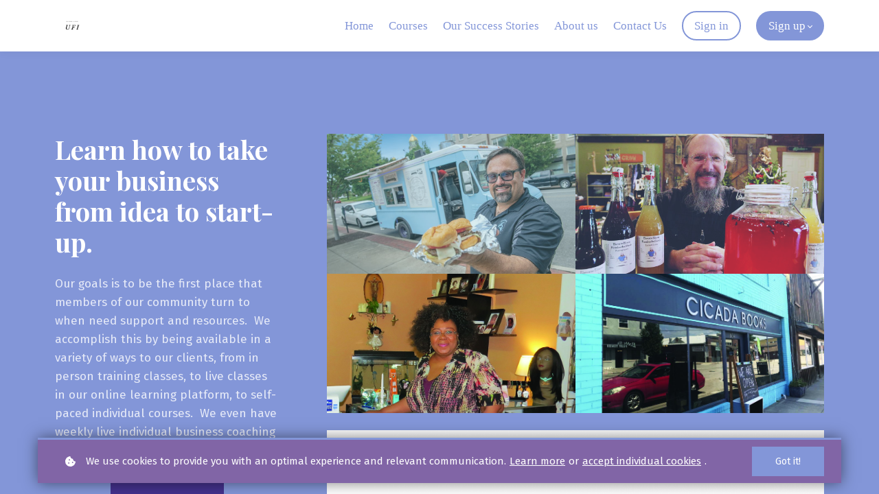

--- FILE ---
content_type: text/javascript; charset=utf-8
request_url: https://cdn.mycourse.app/v3.75.2/_cdnAssets/webpack/46346.e748fc020bf78b9ac83a.js
body_size: 1253
content:
(self.webpackChunkcodeneuron_templates=self.webpackChunkcodeneuron_templates||[]).push([[46346],{14636:(t,r,e)=>{var n=e(22545),o=e(35694),c=e(1469),u=e(44144),a=e(65776),p=e(36719),i=Object.prototype.hasOwnProperty;t.exports=function(t,r){var e=c(t),s=!e&&o(t),f=!e&&!s&&u(t),b=!e&&!s&&!f&&p(t),y=e||s||f||b,l=y?n(t.length,String):[],j=l.length;for(var v in t)!r&&!i.call(t,v)||y&&("length"==v||f&&("offset"==v||"parent"==v)||b&&("buffer"==v||"byteLength"==v||"byteOffset"==v)||a(v,j))||l.push(v);return l}},9454:(t,r,e)=>{var n=e(44239),o=e(37005);t.exports=function(t){return o(t)&&"[object Arguments]"==n(t)}},28458:(t,r,e)=>{var n=e(23560),o=e(15346),c=e(13218),u=e(80346),a=/^\[object .+?Constructor\]$/,p=Function.prototype,i=Object.prototype,s=p.toString,f=i.hasOwnProperty,b=RegExp("^"+s.call(f).replace(/[\\^$.*+?()[\]{}|]/g,"\\$&").replace(/hasOwnProperty|(function).*?(?=\\\()| for .+?(?=\\\])/g,"$1.*?")+"$");t.exports=function(t){return!(!c(t)||o(t))&&(n(t)?b:a).test(u(t))}},38749:(t,r,e)=>{var n=e(44239),o=e(41780),c=e(37005),u={};u["[object Float32Array]"]=u["[object Float64Array]"]=u["[object Int8Array]"]=u["[object Int16Array]"]=u["[object Int32Array]"]=u["[object Uint8Array]"]=u["[object Uint8ClampedArray]"]=u["[object Uint16Array]"]=u["[object Uint32Array]"]=!0,u["[object Arguments]"]=u["[object Array]"]=u["[object ArrayBuffer]"]=u["[object Boolean]"]=u["[object DataView]"]=u["[object Date]"]=u["[object Error]"]=u["[object Function]"]=u["[object Map]"]=u["[object Number]"]=u["[object Object]"]=u["[object RegExp]"]=u["[object Set]"]=u["[object String]"]=u["[object WeakMap]"]=!1,t.exports=function(t){return c(t)&&o(t.length)&&!!u[n(t)]}},280:(t,r,e)=>{var n=e(25726),o=e(86916),c=Object.prototype.hasOwnProperty;t.exports=function(t){if(!n(t))return o(t);var r=[];for(var e in Object(t))c.call(t,e)&&"constructor"!=e&&r.push(e);return r}},22545:t=>{t.exports=function(t,r){for(var e=-1,n=Array(t);++e<t;)n[e]=r(e);return n}},7518:t=>{t.exports=function(t){return function(r){return t(r)}}},14429:(t,r,e)=>{var n=e(55639)["__core-js_shared__"];t.exports=n},10852:(t,r,e)=>{var n=e(28458),o=e(47801);t.exports=function(t,r){var e=o(t,r);return n(e)?e:void 0}},47801:t=>{t.exports=function(t,r){return null==t?void 0:t[r]}},65776:t=>{var r=/^(?:0|[1-9]\d*)$/;t.exports=function(t,e){var n=typeof t;return!!(e=null==e?9007199254740991:e)&&("number"==n||"symbol"!=n&&r.test(t))&&t>-1&&t%1==0&&t<e}},15346:(t,r,e)=>{var n,o=e(14429),c=(n=/[^.]+$/.exec(o&&o.keys&&o.keys.IE_PROTO||""))?"Symbol(src)_1."+n:"";t.exports=function(t){return!!c&&c in t}},25726:t=>{var r=Object.prototype;t.exports=function(t){var e=t&&t.constructor;return t===("function"==typeof e&&e.prototype||r)}},86916:(t,r,e)=>{var n=e(5569)(Object.keys,Object);t.exports=n},31167:(t,r,e)=>{t=e.nmd(t);var n=e(31957),o=r&&!r.nodeType&&r,c=o&&t&&!t.nodeType&&t,u=c&&c.exports===o&&n.process,a=function(){try{var t=c&&c.require&&c.require("util").types;return t||u&&u.binding&&u.binding("util")}catch(t){}}();t.exports=a},5569:t=>{t.exports=function(t,r){return function(e){return t(r(e))}}},80346:t=>{var r=Function.prototype.toString;t.exports=function(t){if(null!=t){try{return r.call(t)}catch(t){}try{return t+""}catch(t){}}return""}},77813:t=>{t.exports=function(t,r){return t===r||t!=t&&r!=r}},35694:(t,r,e)=>{var n=e(9454),o=e(37005),c=Object.prototype,u=c.hasOwnProperty,a=c.propertyIsEnumerable,p=n(function(){return arguments}())?n:function(t){return o(t)&&u.call(t,"callee")&&!a.call(t,"callee")};t.exports=p},98612:(t,r,e)=>{var n=e(23560),o=e(41780);t.exports=function(t){return null!=t&&o(t.length)&&!n(t)}},44144:(t,r,e)=>{t=e.nmd(t);var n=e(55639),o=e(95062),c=r&&!r.nodeType&&r,u=c&&t&&!t.nodeType&&t,a=u&&u.exports===c?n.Buffer:void 0,p=(a?a.isBuffer:void 0)||o;t.exports=p},23560:(t,r,e)=>{var n=e(44239),o=e(13218);t.exports=function(t){if(!o(t))return!1;var r=n(t);return"[object Function]"==r||"[object GeneratorFunction]"==r||"[object AsyncFunction]"==r||"[object Proxy]"==r}},41780:t=>{t.exports=function(t){return"number"==typeof t&&t>-1&&t%1==0&&t<=9007199254740991}},13218:t=>{t.exports=function(t){var r=typeof t;return null!=t&&("object"==r||"function"==r)}},36719:(t,r,e)=>{var n=e(38749),o=e(7518),c=e(31167),u=c&&c.isTypedArray,a=u?o(u):n;t.exports=a},3674:(t,r,e)=>{var n=e(14636),o=e(280),c=e(98612);t.exports=function(t){return c(t)?n(t):o(t)}},95062:t=>{t.exports=function(){return!1}}}]);